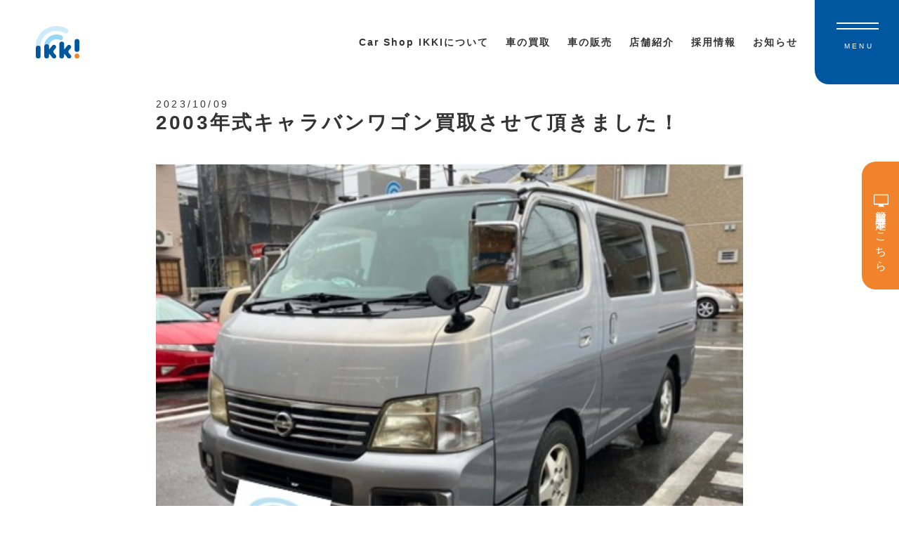

--- FILE ---
content_type: image/svg+xml
request_url: https://car-shop-ikki.com/wp-content/uploads/common/logo.svg
body_size: 672
content:
<svg xmlns="http://www.w3.org/2000/svg" viewBox="0 0 68.39 50.42"><defs><style>.cls-1{fill:#98d6f6;}.cls-2{fill:#ceebfb;}.cls-3{fill:#f0832c;}.cls-4{fill:#0057a0;}</style></defs><g id="レイヤー_2" data-name="レイヤー 2"><g id="レイヤー_1-2" data-name="レイヤー 1"><path class="cls-1" d="M17,37.94a3.75,3.75,0,0,1-3.75-3.75V31.32c0-10,8.59-18.18,19.15-18.18a20.27,20.27,0,0,1,3.82.36,19.76,19.76,0,0,1,4,1.21,3.75,3.75,0,0,1-2.93,6.91,12.46,12.46,0,0,0-2.48-.75,12.76,12.76,0,0,0-2.4-.23c-6.42,0-11.64,4.79-11.64,10.68v2.87A3.75,3.75,0,0,1,17,37.94Z"/><path class="cls-2" d="M3.77,39.64A3.76,3.76,0,0,1,0,35.88V30.55C0,13.7,14.53,0,32.36,0A33.73,33.73,0,0,1,49.15,4.43a3.75,3.75,0,1,1-3.74,6.51,26.18,26.18,0,0,0-13-3.44C18.66,7.5,7.52,17.84,7.52,30.55v5.33A3.75,3.75,0,0,1,3.77,39.64Z"/><path class="cls-3" d="M68.39,46.59v.06a3.76,3.76,0,0,1-3.76,3.77h0a3.77,3.77,0,0,1-3.77-3.77v-.06a3.77,3.77,0,0,1,3.77-3.77h0A3.76,3.76,0,0,1,68.39,46.59Z"/><path class="cls-4" d="M7.53,34.26V46.65a3.76,3.76,0,0,1-3.76,3.77h0A3.77,3.77,0,0,1,0,46.65V34.26A3.76,3.76,0,0,1,3.77,30.5h0A3.76,3.76,0,0,1,7.53,34.26Z"/><path class="cls-4" d="M68.39,23.91V36.29a3.76,3.76,0,0,1-3.76,3.77h0a3.77,3.77,0,0,1-3.77-3.77V23.91a3.77,3.77,0,0,1,3.77-3.77h0A3.76,3.76,0,0,1,68.39,23.91Z"/><path class="cls-4" d="M31.12,44.89,28.49,42a3.34,3.34,0,0,1,0-4.46L31,34.68a3.34,3.34,0,0,0-2.5-5.55h0a3.33,3.33,0,0,0-2.61,1.25L21.7,35.52a.51.51,0,0,1-.91-.32V32.27a3.91,3.91,0,0,0-3.43-4,3.77,3.77,0,0,0-4.11,3.75V46.46a3.89,3.89,0,0,0,3.43,3.94,3.77,3.77,0,0,0,4.11-3.75V44.07a.51.51,0,0,1,.91-.33l4.35,5.38a3.38,3.38,0,0,0,2.09,1.26A3.3,3.3,0,0,0,31.12,44.89Z"/><path class="cls-4" d="M54.72,44.89,52.09,42a3.34,3.34,0,0,1,0-4.46l2.52-2.86a3.34,3.34,0,0,0-2.5-5.55h0a3.37,3.37,0,0,0-2.62,1.25l-4.1,5.14a.52.52,0,0,1-.92-.32v-7A3.89,3.89,0,0,0,41,24.24,3.76,3.76,0,0,0,36.85,28V46.46a3.89,3.89,0,0,0,3.43,3.94,3.76,3.76,0,0,0,4.1-3.75V44.07a.52.52,0,0,1,.92-.33l4.35,5.38a3.38,3.38,0,0,0,2.09,1.26A3.3,3.3,0,0,0,54.72,44.89Z"/></g></g></svg>